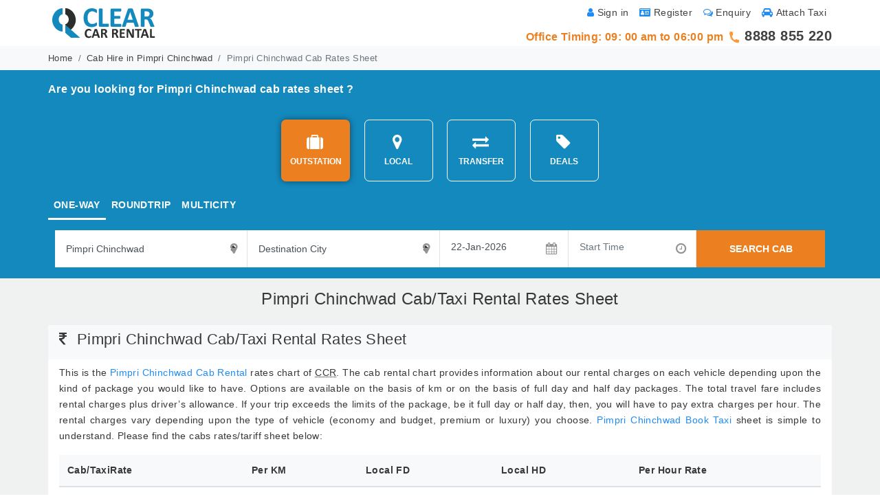

--- FILE ---
content_type: text/html; charset=UTF-8
request_url: https://www.clearcarrental.com/pimpri-chinchwad-cab-rates-sheet
body_size: 11208
content:
<!DOCTYPE html PUBLIC "-//W3C//DTD XHTML 1.0 Transitional//EN" "http://www.w3.org/TR/xhtml1/DTD/xhtml1-transitional.dtd">
<html xmlns="http://www.w3.org/1999/xhtml">
<head>
<link rel="canonical" href="https://www.clearcarrental.com/pimpri-chinchwad-cab-rates-sheet" />
<meta http-equiv="Content-Type" content="text/html; charset=utf-8" />
<meta name="viewport" content="width=device-width, initial-scale=1.0, maximum-scale=1.0, user-scalable=no"/>

<title>Pimpri Chinchwad taxi booking fare sheet, Pimpri Chinchwad car/cab hire rates/tariff</title>

<meta name="Description" content="Pimpri Chinchwad Car/Cab Rental Rates: Our car/cab hire tariff are very low when compare to other operators in Pimpri Chinchwad. Book online cars/cabs with best prices in Pimpri Chinchwad Clear Car Rental">

<meta name="Keywords" content="Pimpri Chinchwad car rental rates, car rental tariffs in Pimpri Chinchwad, online car rental bookings in Pimpri Chinchwad, car hire prices in Pimpri Chinchwad, car rental prices">
 
        
        <meta property="og:title" content="Pimpri Chinchwad Online cab booking Hire Car Taxi in Pimpri Chinchwad Best Cheap Car Rental Services in Pimpri Chinchwad" itemprop="headline" />
	<meta property="og:description" content="Car/Cab Rental Company in Pimpri Chinchwad, Maharashtra  Clear Car Rental Pvt Ltd Pimpri Chinchwad is a best car/cab rental services provider in Pimpri Chinchwad and offers luxury cars, chauffeur driven cars, For Roundtrip, oneway, multicity and  airport transfer cabs at affordable budget, clearcarrental.com." itemprop="description" />



<meta name="robots" content="index, follow"/>
<meta name='rating' content='General'/>
<meta name='audience' content='all'/>
<meta name="distribution" content="Global"/>
<meta name="language" content="en-us"/>
<meta name="geo.country" content="in"/>
<meta name="doc-type" content="Public"/>
<meta name="classification" content="travel"/>
<meta name='resource-type' content='document'/>
<meta name='author' content='https://www.clearcarrental.com/ team'/>
<link href="https://www.clearcarrental.com/favicon.ico" rel="icon"/>
<meta name="google-site-verification" content="TeWXzb2F0e5HU2Ci4ig-ap03Ionfz1zUnYVwkbrBbLk" />
<meta name="msvalidate.01" content="15D5EAB40A6A97341B61A26FF8BD8495" />
<!-- End Facebook Pixel Code -->




<!-- Global site tag (gtag.js) - Google Analytics -->
<script async src="https://www.googletagmanager.com/gtag/js?id=UA-26965507-1"></script>
<script>
  window.dataLayer = window.dataLayer || [];
  function gtag(){dataLayer.push(arguments);}
  gtag('js', new Date());

  gtag('config', 'UA-26965507-1');
</script>


 
        
        <style>
            div.ui-datepicker{
                font-size:15px;
            }
            div.ui-timepicker
            {
                font-size:15px;
                width: 10.5em;
            }

            .ui-timepicker-list {
                width: 9.5em;
                margin-left:10px;
            }

            .ui-timepicker-list li {
                font-size:10px;
                font-family: 'OpenSansRegular';
                font-size:13px; 
                color:#999;

            }
            .ui-autocomplete {
                font-size: 13px;
                max-height: 200px;
                overflow-x: hidden;
                overflow-y: auto;
                padding-right: 2px;
            }
            .asFeaturedHBLThumb{ width:148px; height:50px; float:left; margin:5px; background:url(../images/media-presence-sprite.png) no-repeat -420px -18px; cursor:pointer;  }

            .asFeaturedHBLThumb:hover{ background:url(../images/media-presence-sprite.png) no-repeat -419px -134px; }
.RatingButtonBox{ width:300px; height:auto;     background-color:#fff; /*! border:1px solid #ddd; */ border-right:none; -webkit-border-radius: 10px 0px 0px 10px; -moz-border-radius: 10px 0px 0px 10px; border-radius: 10px; padding:10px 0 10px 0; }
        </style>
<link href="images/ccr-favicon.ico" rel="icon"/>
<!--<link href="css/bootstrap.minv5.css" rel="stylesheet" />
<link href="css/font-awesome.min.css" rel="stylesheet">
<link href="css/clear-car-rental.css" rel="stylesheet">-->
<link href="css/all.css" rel="stylesheet">
    
     
    <script type="application/ld+json">
{
 "@context": "http://schema.org",
 "@type": "Product",
 "name": "Clear Car Rental Pimpri Chinchwad",
 "brand": "Clear Car Rental Private Limited",
 "description": "Pimpri Chinchwad Car/Cab Rental Rates: Our car/cab hire tariff are very low when compare to other operators in Pimpri Chinchwad. Book online cars/cabs with best prices in Pimpri Chinchwad Clear Car Rental",
 "aggregateRating": {
   "@type": "AggregateRating",
   "ratingValue": "4.4",
   "reviewCount": "398"
 }        
}
</script>
    
<script type="application/ld+json">
{
"@context": "http://schema.org",
"@type": "BreadcrumbList",
"itemListElement":
[
{
"@type": "ListItem",
"position": 1,
"item":
{
"@id": "https://www.clearcarrental.com",
"name": "Home"
}
},
//{
//"@type": "ListItem",
//"position": 2,
//"item":
//{
//"@id": "https://www.clearcarrental.com/india-car-rental",
//"name": "Car Rental in India"
//}
//},
{
"@type": "ListItem",
"position": 2,
"item":
{
"@id": "https://www.clearcarrental.com/cab-hire-pimpri-chinchwad",
"name": "Cab Hire in Pimpri Chinchwad"
}
},
{
"@type": "ListItem",
"position": 3,
"item":
{"@id": "https://www.clearcarrental.com/pimpri-chinchwad-cab-rates-sheet",
"name": "Pimpri Chinchwad Cab Rates Sheet"
}
}
]
}
</script>

</head>

<body>
<!--<div class="container-fluid mobile">
        <div class="row" id="mobDiv" >
            <div class="col-sm-12 bg-light">
            <a href="javascript:void(0)"><span class="downloadCloseBtn" onclick="document.getElementById('mobDiv').style.display='none'"></span></a>
<div class="downloadAndAppTitle">Now book cab with a tap<br>
<p align="center" style="text-align:center !important;">Download our android app and hire a cab of your choice anytime, anywhere.</p></div>
<a href="https://play.google.com/store/apps/details?id=com.CarBookingIndia" target="_blank"><span class="downloadAndAppBtn">Get Android App</span></a>
</div></div></div>-->
        
           <style>
               .mobile{ display: none;}@media (max-width:786px){ .mobile{display:inline;}}
            .downloadAndAppBox{ width:0%; background:none; float:left; height:0px; visibility:hidden;  }
            .downloadAndAppBtn a{ color:#e5e5e5 !important; }
            .downloadAndAppBtn{ font-size:0px; }
            .downloadAndAppImg { width:0%; background:none; }

            @media (max-width:960px){
                .downloadAndAppBox{ width:100%; background:#e5e5e5; float:left; height:auto; visibility:visible;  }
                .downloadAndAppTitle{ width:70%; height:auto; float:left; font-size:140%; font-weight:normal; color:#0588bc; text-align:center; margin: 1% 10% 1% 10%; }
                .downloadAndAppImg{ width:100%; max-height:100%; float:left; margin-bottom:10px; text-align:center;  }
                .downloadAndAppBtn{ width:60%; height:40px; line-height:40px; float:left; margin:0% 20% 2% 20%; border-radius:4px; background:#2b9623 url(images/mobandroid.png) no-repeat 20px center; color:#fff; text-align:center; font-size:100%; font-weight:bold; }
                .downloadAndAppBtn:hover{ background:#1b7914 url(images/mobandroid.png) no-repeat 14px center; }
                .downloadCloseBtn{ width:24px; height:24px; float:right; margin:5px; background:url(images/close-app.png) }
            }

        </style>




<div class="container-fluid">
<div class="container">
    <!-- <div class="downloadAndroidAppDiv">
        <span class="downloadAppTxtDiv text-warning font-weight-bold" style="text-align: center;" >Note : In view of the curfew and lockdown import in major parts of the India due to outbreak of Coronavirus (COVID-19), We are not accepting bookings till further notice.</span>
<span class="downloadAppIconDiv"></span>
</div> -->
<div class="row">
    <div class="col-sm-6 center-mob">
        <a href="https://www.clearcarrental.com"><img src="images/ccr-logo.png" title="Clear Car Rental" class="pt-2"  alt="Clear Car Rental" /></a>
        
<!-- <img src="images/diwali-lamp.gif" title="Wishing you a very Happy Diwali !!" class="pt-2" alt=" Wishing you a very Happy Diwali !! "> -->
        <!--<img title="Happy Republic Day" alt="Happy Republic Day" src="images/rep-logo.gif" class="pt-2 ml-2"> clearcarrental_logo.png --> 
        <!--<a href="/covid-19-guidelines"><span class="text-primary"><i class="fa fa-taxi" aria-hidden="true"></i> Covid-19 Guidelines</span></a>-->
</div>
    <div class="col-sm-6"><div class="row">
             <div class="col-sm-12 text-right text-muted font11-mob padding0-mob order-two">
<div class=" pull-right p-2 padding7-mob"><a rel="nofollow" href="http://admin.clearcarrental.com/signin/attachtaxi"><span class="fa fa-car text-primary pr-1"></span>Attach Taxi</a></div>
<div class="pull-right p-2 padding7-mob"><a href="https://www.clearcarrental.com/quick-enquiry"><span class="fa fa-comments-o text-primary pr-1"></span>Enquiry</a></div>
<div class="pull-right p-2 padding7-mob"><a rel="nofollow" href="http://admin.clearcarrental.com/signup"><span class="fa fa-id-card text-primary pr-1"></span>Register</a></div>
<div class="pull-right p-2 padding7-mob"><a rel="nofollow" href="http://admin.clearcarrental.com/signin"><span class="fa fa-user text-primary pr-1"></span>Sign in</a></div>
</div>
                  
<!-- <div class="col-sm-12  center-mob text-right text-warning font-weight-bold font-20 order-one"> <img src="images/phone-icon.gif" width="18" height="18" title="telephone" alt="phone" />
     <a href="tel:02406652300">02406652300</a>
     / 
     <a href="tel:9730097777">9730 097 777</a>
 </div>-->
            
            
             <div class="col-sm-12  center-mob text-right text-warning font-weight-bold font-20 order-one"> 
             <span class="font-16">Office Timing: 09: 00 am to 06:00 pm</span>
             <img src="images/phone-icon.gif" width="18" height="18" title="telephone" alt="phone" />
     <a href="tel:8888855220">8888 855 220</a>
<!--     / 
     <a href="tel:9730097777">9730 097 777</a>-->
 </div>
</div></div>
    
   
</div>
</div>
</div>
</div>
<!--Breadcrumb-->
<div class="container-fluid pt-0 px-0 bg-light pb-2">
<div class="container">
<div class="row">
<div class="col-sm-12">
<nav aria-label="breadcrumb">
  <ol class="breadcrumb p-0 m-0 background-none font-13 pt-2">
    <li class="breadcrumb-item"><a href="https://www.clearcarrental.com/">Home</a></li>
    <!--<li class="breadcrumb-item"><a href="india-car-rental">Car Rental in India</a></li>-->
    <li class="breadcrumb-item"><a href="cab-hire-pimpri-chinchwad">Cab Hire in Pimpri Chinchwad</a></li>
    <li class="breadcrumb-item active" aria-current="page">Pimpri Chinchwad Cab Rates Sheet</li>
  </ol>
</nav>
</div>
</div>
</div>
</div>
<!--Breadcrumb End-->

<!--Search Panel-->
<div class="container-fluid pt-0 px-0 BlueBGColor pb-2">
<div class="container">
<div class="row pt-2">
<div class="col-sm-12 text-white font-weight-bold">
    <div class="pull-left mt-2"><span class="font-16">Are you looking for Pimpri Chinchwad cab rates sheet ?</span></div>
<!--<button type="button" class="btn btn-success pull-right font-weight-bold" data-toggle="collapse" data-target="#modifySearch">Search Cab Now</button>-->
</div>
</div>

<div id="modifySearch" class="row pt-3 pb-2 collapse show" >

<div class="col-sm-12 text-center mt-2 mb-2">
<button type="button" id="searchOpt1" onclick="searchOption(this.id, '1');" class="btn btn-warning background-none text-white font-weight-bold m-2 border-radius-7 width-height-110 activeTab"><span class="fa fa-suitcase fa-2x mb-2"></span> <br />OUTSTATION</button>

<button type="button" id="searchOpt2" onclick="searchOption(this.id, '1');" class="btn btn-warning background-none text-white font-weight-bold m-2 border-radius-7 width-height-110"><span class="fa fa-map-marker fa-2x mb-2"></span> <br />LOCAL</button>

<button type="button" id="searchOpt3" onclick="searchOption(this.id, '1');" class="btn btn-warning background-none text-white font-weight-bold m-2 border-radius-7 width-height-110"><span class="fa fa-exchange fa-2x mb-2"></span> <br />TRANSFER</button>

<button type="button" id="searchOpt7" onclick="searchOption(this.id, '1');" class="btn btn-warning background-none text-white font-weight-bold m-2 border-radius-7 width-height-110"><span class="fa fa-tag fa-2x mb-2"></span> <br />DEALS</button>
</div>
   
<!--OutStation-->
<div class="col-sm-12 displayBlock" id="OutstationCont">
<ul class="nav nav-tabs">

<li class="nav-item">
    <a class="nav-link active" data-toggle="tab" href="#OneWay" id="tripOpt2" onclick="tripTypeOptionFun(this.id);"><span id="oneW">ONE-WAY</span></a>
</li>

    <li class="nav-item">
<a class="nav-link" data-toggle="tab" href="#RoundTrip" id="tripOpt1" onclick="tripTypeOptionFun(this.id);"><span id="rndT">ROUNDTRIP</span></a>
</li>
    
    


<li class="nav-item">
    <a class="nav-link" data-toggle="tab" href="#MultiCity" id="tripOpt3" onclick="tripTypeOptionFun(this.id);"><span id="multiC">MULTICITY</span></a>
</li>
</ul>

<!-- Tab panes -->
<div class="tab-content mt-3">
     <form name="searchForm" id="searchForm" action="vehicle-search.php" method="get">
  <input name="travelTypeOption" id="travelTypeOption" type="hidden" value="1" />
                                    <input name="tripTypeOption" id="tripTypeOption" type="hidden" value="2" />
<div id="RoundTrip" class="container tab-pane active">
    <div class="form-row bg-white" id="firstHalf">
    <div class="col-lg-3 col-sm-12 border-right px-1 py-2" id="sourCityData">
<div class="inner-addon right-addon">
<i class="fa fa-map-marker"></i>
<input type="text" class="custom-select border-left-0 border-top-0 border-right-0 border-bottom rounded-0 srcPostVal" maxlength="100" autocomplete="off" name="sourceCity" id="sourceCity4" value="Pimpri Chinchwad" onfocus="if (this.value == 'Source City')
                                                    this.value = '';" onblur="if (this.value == '')
                                                    this.value = 'Source City';" title="Type first 3 letters of city"></input>

</div>
</div>
<div class="col-lg-3 col-sm-12 border-right px-1 py-2" id="destCityData">
<div class="inner-addon right-addon">
<i class="fa fa-map-marker"></i>
<input type="text" class="custom-select border-left-0 border-top-0 border-right-0 border-bottom rounded-0 destPostVal" maxlength="100" autocomplete="off" name="destinationCity" id="destinationCity4" value="Destination City" onfocus="if (this.value == 'Destination City')
                                                        this.value = '';" onblur="if (this.value == '')
                                                        this.value = 'Destination City';" title="Type first 3 letters of city"></input>

</div>

</div>
   <div class="col-lg-4 col-sm-12 mt-2 TxtAlignRight" style="display:none;" id="rowGenSpan">
<button type="button" class="AddRemoveBtn" onClick="generateRow('genRow4', 'sourceCity4', 'destinationCity4')">
<i class="fa fa-plus-circle fa-lg text-success"></i> <b class="ARBtn">&nbsp;Add</b>
</button>

<!--<button type="button" class="AddRemoveBtn">
<i class="fa fa-minus-circle fa-lg text-danger"></i> <b class="ARBtn">&nbsp;Remove</b>
</button>-->
</div> 
    <div id="divBox"></div>
    
     <div id="divBox2" style="display:none;">
         
         
         <div class="col-lg-4 col-sm-12 border-right px-1 py-2 bg-white" id="plocation">
<div class="inner-addon right-addon">
<i class="fa fa-map-marker"></i>
<input type="text" class="custom-select border-left-0 border-top-0 border-right-0 border-bottom rounded-0 srcPostValLoc" maxlength="100" autocomplete="off" name="pickUpLocation" id="pickUpLocation" value="Pick Up Location" onfocus="if (this.value == 'Pick Up Location')
                                                        this.value = '';" onblur="if (this.value == '')
                                                        this.value = 'Pick Up Location';" ></input>
</div>
</div>
<div class="col-lg-4 col-sm-12 border-right px-1 py-2 bg-white" id="dlocation">
<div class="inner-addon right-addon">
<i class="fa fa-map-marker"></i>
<input type="text" class="custom-select border-left-0 border-top-0 border-right-0 border-bottom rounded-0" maxlength="100" autocomplete="off" name="dropLocation" id="dropLocation" value="Drop Location" onfocus="if (this.value == 'Drop Location')
                                                        this.value = '';" onblur="if (this.value == '')
                                                        this.value = 'Drop Location';"></input>

</div>
</div>
                                        

                                        
                                    </div> 
    
   <!--</span>-->
<div class="col-lg-2 col-sm-12 border-right px-1 py-2" id="startDate">
<div class="inner-addon right-addon">
<i class="fa fa-calendar"></i>
    <input type="text" class="form-control border-left-0 border-top-0 border-right-0 border-bottom rounded-0 datePickerInput" autocomplete="off" name="travelDate" placeholder="Start Date" value="22-Jan-2026"  id="datepicker" ></input>
</div>
</div>
    <div class="col-lg-2 col-sm-12 border-right px-1 py-2" id="endDate" style="display:none;">
<div class="inner-addon right-addon">
<i class="fa fa-calendar"></i>
<input type="text" class="form-control border-left-0 border-top-0 border-right-0 border-bottom rounded-0 datePickerInput" autocomplete="off" name="travelDateEnd" value="22-Jan-2026"  id="datepicker2" placeholder="End Date"></input>
</div>
</div>
<div class="col-lg-2 col-sm-12 border-right px-1 py-2" id="tripTime">
<div class="inner-addon right-addon">
<i class="fa fa-clock-o"></i>
<input type="text" class="form-control border-left-0 border-top-0 border-right-0 border-bottom rounded-0" id="timePickExample" autocomplete="off" name="pTime" value="" placeholder="Start Time"></input>
</div>
</div>
   <div class="col-lg-2 col-sm-12 in-pl-pr" id="buttonDiv">
<button type="button" class="btn btn-secondary rounded-0 w-100 h-100" onclick="searchSubmit();">SEARCH CAB</button>
</div>
</div>
</div>
    </form>
    </div>
</div>



<!--OutStation End-->

</div>
</div>
</div>
<!--Search Panel End-->

<!--Tariff Page-->
<div class="container-fluid py-3 GreyBGColor">
<div class="container">

<div class="row">
<div class="col-sm-12 text-center font-weight-light-0"><h1>Pimpri Chinchwad Cab/Taxi Rental Rates Sheet</h1></div>
</div>



<div class="row mt-3 mb-3">
<div class="col-lg-12 col-sm-12 text-justify">
<div class="bg-light p-2 pl-3"><h2><span class="fa fa-inr pr-2"></span> Pimpri Chinchwad Cab/Taxi Rental Rates Sheet</h2></div>
<div class="bg-white p-2 pl-3 pr-3">
<div class="row">
    <div class="col-sm-12"><p>This is the <a class="text-primary" target="blank" href="cab-hire-pimpri-chinchwad">Pimpri Chinchwad Cab Rental </a> rates chart of <acronym title="Clear Car Rental">CCR</acronym>. The cab rental chart provides information about our rental charges on each vehicle depending upon the kind of package you would like to have. Options are available on the basis of km or on the basis of full day and half day packages. The total travel fare includes rental charges plus driver’s allowance. If your trip exceeds the limits of the package, be it full day or half day, then, you will have to pay extra charges per hour. The rental charges vary depending upon the type of vehicle (economy and budget, premium or luxury) you choose. <a class="text-primary" target="blank" href="book-taxi-pimpri-chinchwad">Pimpri Chinchwad Book Taxi </a> sheet is simple to understand. Please find the cabs rates/tariff sheet below:</p>
</div>
</div>
<div class="row">
<div class="col-sm-12">
<div class="table-responsive">
<table class="table">
<thead class="bg-light">
<tr>
<th>Cab/TaxiRate</th>
<th>Per KM</th>
<th>Local FD</th>
<th>Local HD</th>
<th>Per Hour Rate</th>
</tr>
</thead>
<tbody>
      
<tr>
    <td><a class="text-primary" target="blank" href="swift-dzire-car-rental-pimpri-chinchwad">Swift Dzire</a></td>
<td><span class="fa fa-inr"></span> 14.00</td>
<td><span class="fa fa-inr"></span> 2000</td>
<td><span class="fa fa-inr"></span> 1900</td>
<td><span class="fa fa-inr"></span> 120</td>
</tr>
      
 
 
<tr>
    <td><a class="text-primary" target="blank" href="tata-indigo-car-rental-pimpri-chinchwad">Tata Indigo</a></td>
<td><span class="fa fa-inr"></span> 14.00</td>
<td><span class="fa fa-inr"></span> 2300</td>
<td><span class="fa fa-inr"></span> 2000</td>
<td><span class="fa fa-inr"></span> 150</td>
</tr>
      
 
 
<tr>
    <td><a class="text-primary" target="blank" href="toyota-innova-car-rental-pimpri-chinchwad">Toyota Innova</a></td>
<td><span class="fa fa-inr"></span> 20.00</td>
<td><span class="fa fa-inr"></span> 3500</td>
<td><span class="fa fa-inr"></span> 3300</td>
<td><span class="fa fa-inr"></span> 200</td>
</tr>
      
 
 
<tr>
    <td><a class="text-primary" target="blank" href="mahindra-xylo-car-rental-pimpri-chinchwad">Mahindra Xylo</a></td>
<td><span class="fa fa-inr"></span> 20.00</td>
<td><span class="fa fa-inr"></span> 3500</td>
<td><span class="fa fa-inr"></span> 3300</td>
<td><span class="fa fa-inr"></span> 200</td>
</tr>
      
 
</tbody>
</table>

</div>
</div>
    <div class="col-sm-12"><p>
        So plan your vacation and avail the best rates of taxi fare in Pimpri Chinchwad. Grab exciting deals and discounts coupons and get your travel booster offers and satiate your appetite for travel. Pimpri Chinchwad is wonderful year-around destination for exploring different places and spending your holidays tension free will turn out to be extraordinary for sure.
        <br></br>
Book Roundtrip (Outstation) Cabs in Pimpri Chinchwad and our travel experts may offer you the best deals as per your requirement.
<br></br>
Round Trip services are useful for those who need to and fro cab service from Pimpri Chinchwad. 
From iconic travel destinations to unexplored historical places, travelling in India is in all in itself. Enjoy the cool breeze of Pimpri Chinchwad in any season of the year. You may also explore some best of best unexplored <a class="text-primary" target="blank" href="travel-destinations-from-pimpri-chinchwad">travel destinations around Pimpri Chinchwad</a>.
<br></br>
 
Be it from soft-sand beaches to lush green mountains and cosmopolitan cities, we have travel packages for every destination of your choice.
 <br></br>
Multi City Travel Taxi Booking in Pimpri Chinchwad- Book multi city package if planning to cover more than one destination in a single trip.
<br></br>
We at Clear Car rental understand your travel need and offer tailor made car rental rates. The rates which suits every traveller's budget.We not only offers multiple location road connectivity but chauffeur driven car at best and <strong>affordable Cab Rates in Pimpri Chinchwad</strong>.
 <br></br>
The <strong>cab rate per km in Pimpri Chinchwad</strong> is much low compared to our other service providers. Book One Way (Outstation) Drop Cabs in Pimpri Chinchwad for Airport transfer , Business meetings , Visiting Friends and Family.
<br></br>
Customized car hire Rates in Pimpri Chinchwad ensures saving while travelling at various locations and keep your travel bills minimal.
 <br></br>
From Luxury division to Sedan, we have multiple choices to fit Family to solo needs. From Business travel to Romantic holiday plans. Check the wide fleet range & Type of Car service offered at Clear Car Rental.
<br></br>
<strong>Clear Car Rental MUV Cabs</strong>- Ertiga 7 Seater Car, Nissan Evalia SV 6 seater ,Mahindra Quanto /TUV
<br></br>
<strong>Clear Car Rental VAN</strong>- Tata Winger 8 /10 /12 Seater Car Rental , Tempo Traveller 10/ 12/13 /14 /15 /17
<br></br>
<strong>Clear Car Rental Hatchback Cabs</strong> -Tata Indica , Tata Vista ,Zest ,Ritz ,Wagon R.and many more
<br></br>
<strong>Clear Car Rental Sedan Cabs</strong> – Mahindra Logan ,Maruti Sx4 ,Swift Dzire ,Tata Indigo and many more
<br></br>
<strong>Clear Car Rental Premium Cabs - A perfect choice for a small family trip. </strong>
<br></br>
<strong>Clear Car Rental SUV Cabs</strong> - Prefered for long drives by groups this 7 seater vehicle offers excellent ride, world class comfort and super performance making your travel pleasant and enjoyable one. It comes with world class safety feature, versatile space and modern styling.
<br></br>
Clear Car Rental Bus - Service offers luxury bus (35-seater) for long and short distance tour. The bus can be hired for any travel purposes like pilgrimage tour, school/college picnic trip, excursion, corporate tours, etc. Plush interiors, comfy seats and special air conditioning system offer comfortable and pleasant trip to the passengers.
<br></br>
 Clear Car Rental Luxury Cabs - Class cars are highly recommended by car rental companies for high profile business meetings or other events as the car is often regarded as complete executive luxury one.
 <br></br>
 <strong>Stay updated for the best unexplored destination with Clear Car Rental Best Deals.</strong>

        </p>
</div>
</div>
    <div class="RatingButtonBox offset-md-7">
<div class="w-100 text-dark text-center border-bottom pb-1"><h3 class="m-0 text-primary">Rate Taxi Service</h3></div>
<span id="successbox">
<div class="w-100 clearfix mt-3">
<div class="w-50 float-left px-2 text-center border-right" onclick="addVote(1)">
<span class="fa fa-thumbs-up fa-lg text-success" style="cursor:pointer;"></span>
<div class="w-100 mt-1">Recommended</div>
</div>

<div class="w-50 float-left px-2 text-center"  onclick="addVote(2)">
<span class="fa fa-thumbs-down fa-lg text-danger" style="cursor:pointer;"></span>
<div class="w-100 mt-1">Not Recommended</div>
</div>
</div>
    </span>
</div>

</div>
</div>
 <div class="col-lg-12 col-sm-12">
<div class="row">
    <div class="col-sm-12">
        
<div class="bg-light p-2 pl-3"><h2>Pimpri Chinchwad Cabs Links</h2></div>

<div class="bg-white">
<div class="row">
  <ul class="col-sm-12 list-inline">
             <li class="Cab-rental-rates"><a target="_blank" href="cab-hire-pimpri-chinchwad" class="text-primary"> Cab Hire in Pimpri Chinchwad</a></li>
      <li class="Cab-rental-rates"><a target="_blank" href="pimpri-chinchwad-local-cab" class="text-primary"> Pimpri Chinchwad Local Cab</a></li>
      <li class="Cab-rental-rates"><a target="_blank" href="pimpri-chinchwad-cab-rates-sheet" class="text-primary"> Pimpri Chinchwad Cab Fare Sheet</a></li>
      <li class="Cab-rental-rates"><a target="_blank" href="travel-destinations-from-pimpri-chinchwad" class="text-primary"> Outstation Cabs from Pimpri Chinchwad </a></li>
           <li class="Cab-rental-rates"><a target="_blank" href="one-way-drop-off-from-pimpri-chinchwad" class="text-primary"> One Way Cabs From Pimpri Chinchwad</a></li>
                        <li class="Cab-rental-rates"><a target="_blank" href="pimpri-chinchwad-travel-guide" class="text-primary"> Pimpri Chinchwad City Guide</a></li>
           <li class="Cab-rental-rates"><a target="_blank" href="distance-driving-directions-from-pimpri-chinchwad" class="text-primary"> Distance/Directions from Pimpri Chinchwad</a></li>
           
         

             
<li class="Cab-rental-rates"><a target="_blank" href="pimpri-chinchwad-packages" class="text-primary"> Pimpri Chinchwad Car Packages</a></li>

<li class="Cab-rental-rates"><a target="_blank" href="cab-for-conference-exhibitions-pimpri-chinchwad" class="text-primary">Cab For Conference Exhibitions Pimpri Chinchwad</a></li>
<li class="Cab-rental-rates"><a target="_blank" href="corporate-cab-service-pimpri-chinchwad" class="text-primary"> Corporate Cab Service Pimpri Chinchwad</a></li>
<li class="Cab-rental-rates"><a target="_blank" href="wedding-car-rental-pimpri-chinchwad" class="text-primary">Wedding Car Rental  Pimpri Chinchwad</a></li>
<li class="Cab-rental-rates"><a target="_blank" href="monthly-long-term-car-rental-pimpri-chinchwad" class="text-primary"> Monthly Car Rentals Pimpri Chinchwad</a></li>
<li class="Cab-rental-rates"><a target="_blank" href="budget-car-rental-pimpri-chinchwad" class="text-primary"> Budget Car Rental Pimpri Chinchwad</a></li>           
<li class="Cab-rental-rates"><a target="_blank" href="bus-rental-pimpri-chinchwad" class="text-primary"> Bus Rental Pimpri Chinchwad</a></li>           
                      
 </ul>
</div></div>


</div>
</div>

</div></div>
<!--Tariff Page End-->

</div>
</div>

<!--<link rel="stylesheet" href="themes/base/jquery.ui.theme.all.css"/>-->
<!--Footer-->
<div class="container-fluid BlackBGColor pt-4  display-none-mob">
<div class="container">

<div class="row">
<div class="col-lg-2 LightGreyTxtColor">
<h6><b>Top Routes</b></h6>
<ul class="list-unstyled">
<li><a target="_blank" href="delhi-to-chandigarh">Delhi - Chandigarh</a></li> 
<li><a target="_blank" href="pune-to-shirdi">Pune - Shirdi</a></li>
<li><a target="_blank" href="mumbai-to-pune">Mumbai - Pune</a></li>
<li><a target="_blank" href="pune-to-mumbai">Pune - Mumbai</a></li>
<li><a target="_blank" href="delhi-to-haridwar">Delhi - Haridwar</a></li>
<li><a target="_blank" href="mumbai-to-shirdi">Mumbai - Shirdi</a></li>
<li><a target="_blank" href="chandigarh-to-manali">Chandigarh - Manali</a></li>
<li><a target="_blank" href="chandigarh-to-shimla">Chandigarh - Shimla</a></li>
<li><a target="_blank" href="chennai-to-pondicherry">Chennai - Pondicherry</a></li> 
<li><a target="_blank" href="delhi-to-agra">Delhi - Agra</a></li>
<li><a target="_blank" href="roundtrip-car-rentals">Roundtrip Car Rentals</a></li>
</ul>
</div>

<div class="col"></div>

<div class="col-lg-2 LightGreyTxtColor">
<h6><b>Book Cab In</b></h6>
<ul class="list-unstyled">
<li><a target="_blank" href="cab-hire-goa">Book Cab Goa</a></li>
<li><a target="_blank" href="cab-hire-gurgaon">Book Cab Gurgaon</a></li>
<li><a target="_blank" href="cab-hire-guwahati">Book Cab Guwahati</a></li> 
<li><a target="_blank" href="cab-hire-haridwar">Book Cab Haridwar</a></li>
<li><a target="_blank" href="cab-hire-hubli">Book Cab Hubli</a></li>
<li><a target="_blank" href="cab-hire-hyderabad">Book Cab Hyderabad</a></li> 
<li><a target="_blank" href="cab-hire-indore">Book Cab Indore</a></li>
<li><a target="_blank" href="cab-hire-jabalpur">Book Cab Jabalpur</a></li> 
<li><a target="_blank" href="cab-hire-jaipur">Book Cab Jaipur</a></li>
<li><a target="_blank" href="cab-hire-jamnagar">Book Cab Jamnagar</a></li> 
<li><a target="_blank" href="cab-hire-jamshedpur">Book Cab Jamshedpur</a></li>
</ul>
</div>

<div class="col"></div>

<div class="col-lg-2 LightGreyTxtColor">
<h6><b>Car On Rent In</b></h6>
<ul class="list-unstyled">
<li><a target="_blank" href="cab-hire-khajuraho">Car On Rent Khajuraho</a></li>
<li><a target="_blank" href="cab-hire-kolhapur">Car On Rent Kolhapur</a></li>
<li><a target="_blank" href="cab-hire-kozhikode">Car On Rent Kozhikode</a></li>
<li><a target="_blank" href="cab-hire-lucknow">Car On Rent Lucknow</a></li>
<li><a target="_blank" href="cab-hire-ludhiana">Car On Rent Ludhiana</a></li>
<li><a target="_blank" href="cab-hire-madurai">Car On Rent Madurai</a></li>
<li><a target="_blank" href="cab-hire-mangalore">Car On Rent Mangalore</a></li>
<li><a target="_blank" href="cab-hire-nagpur">Car On Rent Nagpur</a></li>
<li><a target="_blank" href="cab-hire-noida">Car On Rent Noida</a></li>
<li><a target="_blank" href="cab-hire-patna">Car On Rent Patna</a></li>
<li><a target="_blank" href="cab-hire-pondicherry">Car On Rent Pondicherry</a></li>
</ul>
</div>

<div class="col"></div>

<div class="col-lg-2 LightGreyTxtColor">
<h6><b>Taxi Hire In</b></h6>
<ul class="list-unstyled">
<li><a target="_blank" href="cab-hire-pune">Taxi Hire Pune</a></li>
<li><a target="_blank" href="cab-hire-ranchi">Taxi Hire Ranchi</a></li>
<li><a target="_blank" href="cab-hire-secunderabad">Taxi Hire Secunderabad</a></li>
<li><a target="_blank" href="cab-hire-shirdi">Taxi Hire Shirdi</a></li>
<li><a target="_blank" href="cab-hire-surat">Taxi Hire Surat</a></li>
<li><a target="_blank" href="cab-hire-tirupati">Taxi Hire Tirupati</a></li>
<li><a target="_blank" href="cab-hire-trivandrum">Taxi Hire Trivandrum</a></li>
<li><a target="_blank" href="cab-hire-udaipur">Taxi Hire Udaipur</a></li>
<li><a target="_blank" href="cab-hire-vadodara">Taxi Hire Vadodara</a></li>
<li><a target="_blank" href="cab-hire-varanasi">Taxi Hire Varanasi</a></li>
<li><a target="_blank" href="cab-hire-visakhapatnam">Taxi Hire Visakhapatnam</a></li>
</ul>
</div>

<div class="col"></div>

<div class="col-lg-2 LightGreyTxtColor">
<h6><b>Car Rental Services</b></h6>
<ul class="list-unstyled">
<li><a target="_blank" href="cab-hire-ajmer">Car Rental Ajmer</a></li>
<li><a target="_blank" href="cab-hire-aurangabad">Car Rental Aurangabad</a></li>
<li><a target="_blank" href="cab-hire-shimla">Car Rental Shimla</a></li>
<li><a target="_blank" href="cab-hire-nasik">Car Rental Nasik</a></li>
<li><a target="_blank" href="cab-hire-bhusawal">Car Rental Bhusawal</a></li>
<li><a target="_blank" href="cab-hire-coorg">Car Rental Coorg</a></li>
<li><a target="_blank" href="cab-hire-amritsar">Car Rental Amritsar</a></li>
<li><a target="_blank" href="cab-hire-kanpur">Car Rental Kanpur</a></li>
<li><a target="_blank" href="cab-hire-cochin">Car Rental Cochin</a></li>
<li><a target="_blank" href="cab-hire-mysore">Car Rental Mysore</a></li>
<li><a target="_blank" href="cab-hire-mumbai">Car Rental Mumbai</a></li>
</ul>
</div>
</div>

</div>
</div>


<div class="container-fluid LightBlackBGColor">
<div class="container p-2">

<div class="row">
<div class="col-lg-10">
<div class="border-bottom-foot pb-2">
<ul class="list-inline my-0">
<li class="list-inline-item"><a target="_blank" href="india-car-rental">Cab Services In India</a></li>
<li class="list-inline-item">|</li>
<li class="list-inline-item"><a href="about-us">About Us</a></li>
<li class="list-inline-item">|</li>
<li class="list-inline-item"><a href="contact-us">Contact Us</a></li>
<li class="list-inline-item">|</li>
<li class="list-inline-item"><a rel="nofollow" href="http://admin.clearcarrental.com/registration">B2B Registration</a></li>
<!--<li class="list-inline-item">|</li>-->
<!--<li class="list-inline-item"><a href="makepayment.php">Make Payment</a></li>-->
<li class="list-inline-item">|</li>
<li class="list-inline-item"><a href="feedback">Feedback</a></li>
<li class="list-inline-item">|</li>
<li class="list-inline-item"><a href="faqs">FAQs</a></li>
<li class="list-inline-item">|</li>
<li class="list-inline-item"><a href="terms-conditions">Terms & Conditions</a></li>
<li class="list-inline-item">|</li>
<li class="list-inline-item"><a href="car-rental-api">API</a></li>
<li class="list-inline-item">|</li>
<li class="list-inline-item"><a href="privacy-policy">Privacy Policy</a></li>
<li class="list-inline-item">|</li>
<li class="list-inline-item"><a href="disclaimer">Disclaimer</a></li>
<li class="list-inline-item">|</li>
<li class="list-inline-item"><a href="vehicle-guide">Vehicel Guide</a></li>
<li class="list-inline-item">|</li>
<li class="list-inline-item"><a href="covid-19-guidelines">Covid-19 Guidelines</a></li>
</ul>
</div>
</div>
</div>

<div class="row">
<div class="col-lg-12">
<div class="border-bottom-foot py-2">

<div class="row">
<div class="col-lg-6 col-sm-6">
    <img src="images/payment-options.png" alt="Payment Options" title="Payment Options" class="img-fluid" />
</div>

<div class="col-lg-6 col-sm-6">
<ul class="social-icons text-md-left list-inline">
<li><a rel="nofollow" href="https://play.google.com/store/apps/details?id=com.CarBookingIndia" target="_blank"><i class="fa fa-android" aria-hidden="true"></i>
</a></li>
<li><a rel="nofollow" href="https://apps.apple.com/in/app/clear-car-rental-india/id1302717592" target="_blank"><i class="fa fa-apple" aria-hidden="true"></i>
</a></li>

<li><a rel="nofollow" href="https://www.facebook.com/ClearCarRentalIndia" target="_blank"><i class="fa fa-facebook"></i></a></li>
<li><a rel="nofollow" href="https://www.youtube.com/channel/UCIrYz0JwiJxmW03hlHH5qIg"  rel="Publisher" target="_blank"><i class="fa fa-youtube"></i></a></li>
<li><a rel="nofollow" href="https://twitter.com/clearcarrental" target="_blank"><i class="fa fa-twitter"></i></a></li>
<li><a rel="nofollow" href="https://www.instagram.com/clearcarrental/" target="_blank"><i class="fa fa-instagram"></i></a></li>
<li><a rel="nofollow" href="http://pinterest.com/clearcarrental" target="_blank"><i class="fa fa-pinterest"></i></a></li>
<li><a rel="nofollow" href="https://www.linkedin.com/company/clear-car-rental-pvt-ltd-" target="_blank"><i class="fa fa-linkedin"></i></a></li>
<li><a rel="nofollow" href="http://blog.clearcarrental.com" target="_blank"><i class="fa fa-rss"></i></a></li>
</ul>
</div>
</div>

</div>
</div>
</div>

<div class="row">
    <div class="col-lg-12 LightGreyTxtColor text-center pt-2">Copyright © Clear Car Rental Private Limited 2018 Powered by <a class="text-white" rel="nofollow" href="http://www.cabsaas.com/" target="_blank">CabSaaS</a></div>
</div>

</div>
</div>
<input type="hidden" name="siteUrl" id="siteUrl" value="https://www.clearcarrental.com/"  />
<script>
  (function(i,s,o,g,r,a,m){i['GoogleAnalyticsObject']=r;i[r]=i[r]||function(){
  (i[r].q=i[r].q||[]).push(arguments)},i[r].l=1*new Date();a=s.createElement(o),
  m=s.getElementsByTagName(o)[0];a.async=1;a.src=g;m.parentNode.insertBefore(a,m)
  })(window,document,'script','//www.google-analytics.com/analytics.js','ga');

  ga('create', 'UA-26965507-1', 'auto');
  ga('send', 'pageview');

</script>

<!--Footer End-->


<script src="js/jquery.slimscroll.js"></script>
<script src="js/jquery-slim.min.js"></script>
<script src="js/popper.min.js"></script>
<script src="js/bootstrap.minv5.js"></script>
<script type="text/javascript" src="js/searchv5.js"></script>
<script type="text/javascript" src="js/map.js"></script>
<script language="javascript" type="text/javascript">
                                                    $(function () {

                                                        $('#timePickExample').timepicker({'minTime': '05:00AM', 'maxTime': '', 'step': 15});
                                                    });
     sourceCityFun()    
</script>
<script>
function openNav() {
    $("#mySidenav").css({
"width": "250px", 
"z-index": "1000"
});
}

function closeNav() {
    document.getElementById("mySidenav").style.width = "0";
}
</script>

<script>
    
      function addVote(type) {
        var cityId = "5262";
            var dataStr = {type: type,cityId:cityId};
            $.ajax({
                method: "POST",
                url: "ajax/voting.php",
                data: dataStr
            })
                    .done(function (msg) {
                        msg = msg.replace(/^\s+|\s+$/g, "");
//                        document.getElementById('youPay').innerHTML = msg;
if(msg=="1")
{
    document.getElementById('successbox').innerHTML ='<div class="w-100 clearfix mt-3 text-center"><span class="fa fa-check-circle fa-2x text-success"></span><div class="w-100">Thank you for your valuable vote.</div></div>' ;
}
else
{
    document.getElementById('successbox').innerHTML ='<div class="w-100 clearfix mt-3 text-center"><span class="fa fa-check-circle fa-2x text-success"></span><div class="w-100">You have already voted.</div></div>' ;
}
                    });
}
    
$(document).ready(function(){
    $('[data-toggle="tooltip"]').tooltip(); 
});
</script>
<script type="text/javascript">var scrolltotop={setting:{startline:100,scrollto:0,scrollduration:1e3,fadeduration:[500,100]},controlHTML:'<img src="https://i1155.photobucket.com/albums/p559/scrolltotop/arrow13.png" />',controlattrs:{offsetx:5,offsety:5},anchorkeyword:"#top",state:{isvisible:!1,shouldvisible:!1},scrollup:function(){this.cssfixedsupport||this.$control.css({opacity:0});var t=isNaN(this.setting.scrollto)?this.setting.scrollto:parseInt(this.setting.scrollto);t="string"==typeof t&&1==jQuery("#"+t).length?jQuery("#"+t).offset().top:0,this.$body.animate({scrollTop:t},this.setting.scrollduration)},keepfixed:function(){var t=jQuery(window),o=t.scrollLeft()+t.width()-this.$control.width()-this.controlattrs.offsetx,s=t.scrollTop()+t.height()-this.$control.height()-this.controlattrs.offsety;this.$control.css({left:o+"px",top:s+"px"})},togglecontrol:function(){var t=jQuery(window).scrollTop();this.cssfixedsupport||this.keepfixed(),this.state.shouldvisible=t>=this.setting.startline?!0:!1,this.state.shouldvisible&&!this.state.isvisible?(this.$control.stop().animate({opacity:1},this.setting.fadeduration[0]),this.state.isvisible=!0):0==this.state.shouldvisible&&this.state.isvisible&&(this.$control.stop().animate({opacity:0},this.setting.fadeduration[1]),this.state.isvisible=!1)},init:function(){jQuery(document).ready(function(t){var o=scrolltotop,s=document.all;o.cssfixedsupport=!s||s&&"CSS1Compat"==document.compatMode&&window.XMLHttpRequest,o.$body=t(window.opera?"CSS1Compat"==document.compatMode?"html":"body":"html,body"),o.$control=t('<div id="topcontrol">'+o.controlHTML+"</div>").css({position:o.cssfixedsupport?"fixed":"absolute",bottom:o.controlattrs.offsety,right:o.controlattrs.offsetx,opacity:0,cursor:"pointer"}).attr({title:"Scroll to Top"}).click(function(){return o.scrollup(),!1}).appendTo("body"),document.all&&!window.XMLHttpRequest&&""!=o.$control.text()&&o.$control.css({width:o.$control.width()}),o.togglecontrol(),t('a[href="'+o.anchorkeyword+'"]').click(function(){return o.scrollup(),!1}),t(window).bind("scroll resize",function(t){o.togglecontrol()})})}};scrolltotop.init();</script>
</body>
</html>
